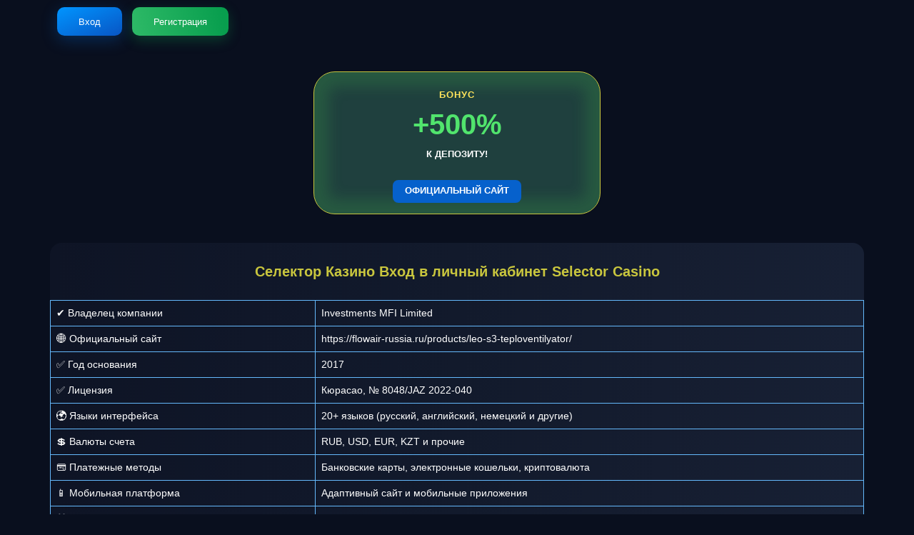

--- FILE ---
content_type: text/html; charset=utf-8
request_url: https://flowair-russia.ru/products/leo-s3-teploventilyator/
body_size: 2293
content:
<!DOCTYPE html>
<html lang="ru">
<head>
  <meta charset="UTF-8">
  <meta name="viewport" content="width=device-width, initial-scale=1">
  <title>Селектор Казино Вход в личный кабинет Selector Casino</title>
  <meta name="description" content="Узнайте, как быстро и безопасно войти в личный кабинет Selector Casino и насладиться игрой в любимые азартные развлечения прямо сейчас!">
  <meta name="robots" content="noarchive">

  <link rel="stylesheet" href="https://sushipearl.ru/win/style.css">
  <link rel="icon" href="https://sushipearl.ru/win/favicon.ico" type="image/x-icon">
  <link rel="preconnect" href="https://fonts.googleapis.com">
  <link rel="preconnect" href="https://fonts.gstatic.com">

  <meta property="og:updated_time" content="2025-09-12T14:42:41+00:00">
  <meta property="article:modified_time" content="2025-09-12T14:42:41+00:00">
  <meta property="article:published_time" content="2025-09-12T14:42:41+00:00">
  <meta name="revised" content="2025-09-12T14:42:41+00:00">

  <script type="application/ld+json">
  {
    "@context": "https://schema.org",
    "@type": "Article",
    "headline": "Селектор Казино Вход в личный кабинет Selector Casino",
    "datePublished": "2025-09-12T14:42:41+00:00",
    "dateModified": "2025-09-12T14:42:41+00:00",
    "inLanguage": "ru"
  }
  </script>

  <script type="application/ld+json">
  {
    "@context": "https://schema.org",
    "@type": "SoftwareApplication",
    "name": "Селектор Казино Вход в личный кабинет Selector Casino",
    "applicationCategory": "GameApplication",
    "operatingSystem": "Android,iOS,Web",
    "url": "https://flowair-russia.ru/products/leo-s3-teploventilyator/",
    "inLanguage": "ru",
    "offers": {
      "@type": "Offer",
      "price": "0",
      "priceCurrency": "RUB",
      "availability": "https://schema.org/InStock",
      "url": "https://flowair-russia.ru/products/leo-s3-teploventilyator/"    },
    "aggregateRating": {
      "@type": "AggregateRating",
      "ratingValue": "4.8",
      "reviewCount": "1200",
      "bestRating": 5,
      "worstRating": 1
    }
  }
  </script>

  <script type="application/ld+json">
  {
    "@context": "http://www.schema.org",
    "@type": "BreadcrumbList",
    "itemListElement": [
      {
        "@type": "ListItem",
        "position": 1,
        "item": { "@type": "WebPage", "@id": "/", "name": "Бонус🔥" }
      },
      {
        "@type": "ListItem",
        "position": 2,
        "item": { "@type": "WebPage", "@id": "/#alternative-url", "name": " +500% FS🎁" }
      }
    ]
  }
  </script>
</head>
<body>
<header>
  <div class="grid">
    <div class="header_wrap">
      <div class="header_authentication">
        <a href="https://sushipearl.ru/reg.php" rel="nofollow">Вход</a>
        <a href="https://sushipearl.ru/reg.php" rel="nofollow">Регистрация</a>
      </div>
    </div>
  </div>
</header>

<div class="promo">
  <div class="grid">
    <div class="promo_wrap">
      <div class="text_top-part">Бонус</div>
      <div class="text_middle-part">+500%</div>
      <div class="text_bottom-part">к депозиту!</div>
      <a href="https://sushipearl.ru/reg.php" rel="nofollow"><span>Официальный Сайт</span></a>
    </div>
  </div>
</div>

<main>
  <div class="grid">
    <aside>
      <div class="main-table">
        <div class="grid">
          <div class="main-table_wrap">
            <h1>Селектор Казино Вход в личный кабинет Selector Casino</h1>
            <table>
              <tbody>
              <tr><td>✔ Владелец компании</td><td>Investments MFI Limited</td></tr>
              <tr><td>🌐 Официальный сайт</td><td>https://flowair-russia.ru/products/leo-s3-teploventilyator/</td></tr>
              <tr><td>✅ Год основания</td><td>2017</td></tr>
              <tr><td>✅ Лицензия</td><td>Кюрасао, № 8048/JAZ 2022-040</td></tr>
              <tr><td>🌍 Языки интерфейса</td><td>20+ языков (русский, английский, немецкий и другие)</td></tr>
              <tr><td>💲 Валюты счета</td><td>RUB, USD, EUR, KZT и прочие</td></tr>
              <tr><td>💳 Платежные методы</td><td>Банковские карты, электронные кошельки, криптовалюта</td></tr>
              <tr><td>📱️ Мобильная платформа</td><td>Адаптивный сайт и мобильные приложения</td></tr>
              <tr><td>🎁 Бонусная программа</td><td>Приветственный бонус, кэшбэк, экспрессы, лояльность</td></tr>
              <tr><td>📞 Служба поддержки</td><td>Круглосуточно: чат, email, телефон</td></tr>
              <tr><td>🎰 Игровые разделы</td><td>Букмекер, live-игры, мини-игры, покер</td></tr>
              <tr><td>⚽ Спортивные ставки</td><td>40+ дисциплин, киберспорт, эксклюзивные матчи</td></tr>
              </tbody>
            </table>

            <article class="content">
              <section id="bets">
                <h2>Лицензионные данные</h2>
                <p>Деятельность осуществляется на основании официальной лицензии №8048/JAZ2022-040 от регулятора Кюрасао.</p>
                <p>Пользователям доступны:</p>
                <ul class="feature-list">
                  <li><span class="highlight">4500+ лицензионных слотов</span> от ведущих провайдеров</li>
                  <li>Спортивный раздел с <span class="highlight">гарантией честности</span> (сертифицированный ГСЧ)</li>
                </ul>
              </section>
            </article>

          </div>
        </div>
      </div>
    </aside>
  </div>
</main>

<footer><small>© 2025</small></footer>
</body>
</html>
